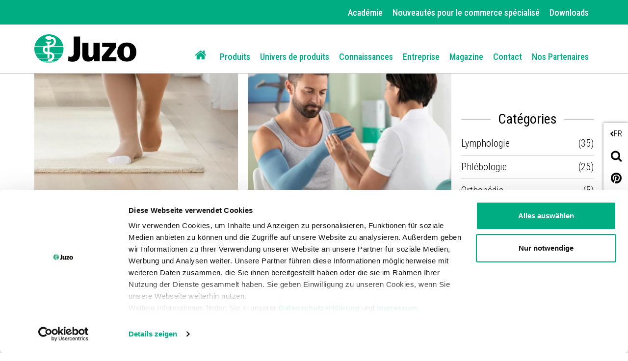

--- FILE ---
content_type: text/html;charset=UTF-8
request_url: https://juzo.com/fr/nouveautes-commerce-specialise/connaissances-et-service
body_size: 9780
content:
<!DOCTYPE html><html lang="fr" data-device="desktop">
<!--
This website is powered by Neos, the Open Source Content Application Platform licensed under the GNU/GPL.
Neos is based on Flow, a powerful PHP application framework licensed under the MIT license.

More information and contribution opportunities at https://www.neos.io
-->
<head><meta charset="UTF-8" /><link rel="preload" href="https://juzo.com/_Resources/Static/Packages/Juzo.NodeTypes/Scripts/Footer.js?bust=94c62eaf" as="script" /><link rel="preload" href="https://juzo.com/_Resources/Static/Packages/Juzo.NodeTypes/Fonts/RobotoCondensed/RobotoCondensed-VariableFont.woff2?bust=c86265d7" as="font" type="font/woff2" crossorigin /><link rel="preload" href="https://juzo.com/_Resources/Static/Packages/Juzo.NodeTypes/Fonts/IcoMoon/fa-icomoon.woff?bust=1996241b" as="font" type="font/woff" crossorigin /><link rel="stylesheet" href="https://juzo.com/_Resources/Static/Packages/Juzo.JuzoCom/Styles/Stylesheet.css?bust=a612f5df" media="all" /><script>;document.createElement('picture');var googleMapsApiKey='AIzaSyDEgyvcNlcgGVpWSVXBvdua7QypWxF6qEA';</script><script type="text/javascript" src="https://juzo.com/_Resources/Static/Packages/Juzo.NodeTypes/Scripts/Header.js?bust=2c57c2c1"></script>  <!-- Google Tag Manager --><script>(function(t,n,r,e,m){t[e]=t[e]||[];t[e].push({'gtm.start':new Date().getTime(),event:'gtm.js'});var s=n.getElementsByTagName(r)[0],a=n.createElement(r),c=e!='dataLayer'?'&l='+e:'';a.async=!0;a.src='https://data.juzo.com/gtm.js?id='+m+c;s.parentNode.insertBefore(a,s)})(window,document,'script','dataLayer','GTM-WTN2322');</script><!-- Google Tag Manager --><title>Connaissances et Service - Juzo</title><meta name="robots" content="index,follow" /><link rel="canonical" href="https://juzo.com/fr/nouveautes-commerce-specialise/connaissances-et-service" /><link rel="alternate" hreflang="de" href="https://juzo.com/de/fachhandels-neuigkeiten/wissen-und-service" /><link rel="alternate" hreflang="fr" href="https://juzo.com/fr/nouveautes-commerce-specialise/connaissances-et-service" /><link rel="alternate" hreflang="nl" href="https://juzo.com/nl/nieuws-voor-de-vakhandel/kennis-en-service" /><link rel="alternate" hreflang="nl-be" href="https://juzo.com/nl-be/nieuws-voor-de-vakhandel/kennis-en-service" /><link rel="alternate" hreflang="da" href="https://juzo.com/da/nyheder-i-faghandlen/viden-og-service" /><link rel="alternate" hreflang="sv" href="https://juzo.com/sv/nyheter-i-fackhandeln/kunskap-och-service" /><meta name="twitter:card" content="summary" /><meta name="twitter:title" content="Connaissances et Service" /><meta name="twitter:url" content="https://juzo.com/fr/nouveautes-commerce-specialise/connaissances-et-service" /><meta property="og:type" content="website" /><meta property="og:title" content="Connaissances et Service" /><meta property="og:site_name" content="Juzo" /><meta property="og:locale" content="fr" /><meta property="og:url" content="https://juzo.com/fr/nouveautes-commerce-specialise/connaissances-et-service" /><script type="application/ld+json">{"@context":"http:\/\/schema.org\/","@type":"BreadcrumbList","itemListElement":[{"@type":"ListItem","position":1,"name":"Home","item":"https:\/\/juzo.com\/fr"},{"@type":"ListItem","position":2,"name":"Nouveaut\u00e9s pour le commerce sp\u00e9cialis\u00e9","item":"https:\/\/juzo.com\/fr\/nouveautes-commerce-specialise"},{"@type":"ListItem","position":3,"name":"Connaissances et Service","item":"https:\/\/juzo.com\/fr\/nouveautes-commerce-specialise\/connaissances-et-service"}]}</script><meta name="viewport" content="width=device-width, initial-scale=1.0, maximum-scale=1.0, user-scalable=no"><link rel="shortcut icon" type="image/x-icon" href="https://juzo.com/_Resources/Static/Packages/Juzo.NodeTypes/Images/Frontend/Icon/favicon.ico?bust=2ccd0052"> 
    
    <link rel="next" href="https://juzo.com/fr/nouveautes-commerce-specialise/connaissances-et-service/page/2" />
</head><body class><!-- Google Tag Manager (noscript) --><noscript><iframe src="https://data.juzo.com/ns.html?id=GTM-WTN2322" height="0" width="0" style="display:none;visibility:hidden"></iframe></noscript><!-- End Google Tag Manager (noscript) --><header data-html-element="header" data-sticky-navigation=is-sticky><!-- preheader for desktop --><section class="main-pre-header mobile-hidden"><div class="secondary-nav-desktop--banner"><div class="secondary-nav-desktop container hidden-sm"><a class="secondary-nav-desktop--link-item" href="/fr/academie"> Académie </a><a class="secondary-nav-desktop--link-item" href="/fr/nouveautes-commerce-specialise"> Nouveautés pour le commerce spécialisé </a><a class="secondary-nav-desktop--link-item" href="/fr/downloads"> Downloads </a></div></div></section><!-- Main nav: containing logo and menu --><section class="main-nav-container not-hidden" data-html-element="main-nav-container"><nav class="container container-fluid"><div class="row main-nav-flex-row"><!-- Logo --><div class="col-xs-5 col-lg-3 logo"><a href="/fr" class="header_logo-link"><img alt="Juzo" width="300" height="86" title="Juzo" src="https://juzo.com/_Resources/Static/Packages/Juzo.NodeTypes/Images/Frontend/Juzo_Logo_RGB.svg?bust=9673b8bc"/></a></div><div class="mobile-tools desktop-hidden col-lg-9"><a class="mobile-header--search-button fa fa-search" href="/fr/recherche">&nbsp;</a><div class="btn language-button" data-js="navigation-mobile-language"><span class="main-nav--sub-header">FR</span><span class="main-nav--sub-nav-back fa fa-globe" data-js="nav-sub-back"></span></div><div class="btn mobile-header--burger-menu nav_toggle collapsed" data-js="navigation"><span class="sr-only">Toggle navigation</span><span class="icon-bar"></span><span class="icon-bar"></span><span class="icon-bar"></span></div></div><!-- Menu --><div class="col-lg-9 main-nav"><ul class="main-nav--list"><!-- Adds home button for desktop--><li class="main-nav--list-item nav-level-1 sub normal list-item--home mobile-hidden"><a href="/fr"><i class="fa fa-home" aria-hidden="true"></i></a></li>  <li class="main-nav--list-item nav-level-1 sub normal"><span class="main-nav--sub-nav fa fa-angle-right" data-js="nav-sub"></span><a class="link first-link" href="/fr/produits">Produits</a><div class="main-nav--sub nav-link-items-wrapper-level-2 "><div class="nav-link-items-wrapper-level-2 container"><ul class="clearfix nav-link-items-level-2"><li class="main-nav--list-item main-nav--list-item-header"><span class="main-nav--sub-nav-back fa fa-angle-left" data-js="nav-sub-back"></span><span class="main-nav--sub-header">Produits</span></li><li class="main-nav--list-item nav-level-2 sub normal"><span class="main-nav--sub-nav fa fa-angle-right" data-js="nav-sub"></span><a class="link " href="/fr/produits/dispositifs-de-compression">Dispositifs de compression</a><div class="main-nav--sub nav-link-items-wrapper-level-3 "><div class="nav-link-items-wrapper-level-3 "><ul class="clearfix nav-link-items-level-3"><li class="main-nav--list-item main-nav--list-item-header"><span class="main-nav--sub-nav-back fa fa-angle-left" data-js="nav-sub-back"></span><span class="main-nav--sub-header">Dispositifs de compression</span></li><li class="main-nav--list-item nav-level-3 normal"><a class="link" href="/fr/produits/dispositifs-de-compression/veinotherapie">Veinothérapie</a></li><li class="main-nav--list-item nav-level-3 normal"><a class="link" href="/fr/produits/dispositifs-de-compression/traitement-des-oedemes">Traitement des œdèmes</a></li><li class="main-nav--list-item nav-level-3 normal"><a class="link" href="/fr/produits/dispositifs-de-compression/traitement-des-cicatrices">Traitement des cicatrices</a></li><li class="main-nav--list-item nav-level-3 normal"><a class="link" href="/fr/produits/dispositifs-de-compression/produits-supplementaires">Produits supplémentaires</a></li><li class="main-nav--list-item nav-level-3 normal"><a class="link" href="/fr/produits/dispositifs-de-compression/aides-a-enfiler">Aides-à-enfiler</a></li></ul></div></div></li><li class="main-nav--list-item nav-level-2 sub normal"><span class="main-nav--sub-nav fa fa-angle-right" data-js="nav-sub"></span><a class="link " href="/fr/produits/bandages">Bandages</a><div class="main-nav--sub nav-link-items-wrapper-level-3 "><div class="nav-link-items-wrapper-level-3 "><ul class="clearfix nav-link-items-level-3"><li class="main-nav--list-item main-nav--list-item-header"><span class="main-nav--sub-nav-back fa fa-angle-left" data-js="nav-sub-back"></span><span class="main-nav--sub-header">Bandages</span></li><li class="main-nav--list-item nav-level-3 normal"><a class="link" href="/fr/produits/bandages/cheville">Cheville</a></li><li class="main-nav--list-item nav-level-3 normal"><a class="link" href="/fr/produits/bandages/genou">Genou</a></li><li class="main-nav--list-item nav-level-3 normal"><a class="link" href="/fr/produits/bandages/main">Main</a></li><li class="main-nav--list-item nav-level-3 normal"><a class="link" href="/fr/produits/bandages/coude">Coude</a></li></ul></div></div></li><li class="main-nav--list-item nav-level-2 sub normal"><span class="main-nav--sub-nav fa fa-angle-right" data-js="nav-sub"></span><a class="link " href="/fr/produits/ortheses">Orthèses</a><div class="main-nav--sub nav-link-items-wrapper-level-3 "><div class="nav-link-items-wrapper-level-3 "><ul class="clearfix nav-link-items-level-3"><li class="main-nav--list-item main-nav--list-item-header"><span class="main-nav--sub-nav-back fa fa-angle-left" data-js="nav-sub-back"></span><span class="main-nav--sub-header">Orthèses</span></li><li class="main-nav--list-item nav-level-3 normal"><a class="link" href="/fr/produits/ortheses/cheville">Cheville</a></li><li class="main-nav--list-item nav-level-3 normal"><a class="link" href="/fr/produits/ortheses/genou">Genou</a></li><li class="main-nav--list-item nav-level-3 normal"><a class="link" href="/fr/produits/ortheses/dos-et-nuque">Dos et nuque</a></li><li class="main-nav--list-item nav-level-3 normal"><a class="link" href="/fr/produits/ortheses/main-et-doigt">Main et doigt</a></li><li class="main-nav--list-item nav-level-3 normal"><a class="link" href="/fr/produits/ortheses/coude">Coude</a></li><li class="main-nav--list-item nav-level-3 normal"><a class="link" href="/fr/produits/ortheses/semelles">Semelles</a></li></ul></div></div></li></ul></div></div></li><li class="main-nav--list-item nav-level-1 sub normal"><span class="main-nav--sub-nav fa fa-angle-right" data-js="nav-sub"></span><a class="link " href="/fr/univers-de-produits">Univers de produits</a><div class="main-nav--sub nav-link-items-wrapper-level-2 has-image-in-drop-down-menu flex-navigation flex-items-per-column--5 "><div class="nav-link-items-wrapper-level-2 container"><ul class="clearfix nav-link-items-level-2"><li class="main-nav--list-item main-nav--list-item-header"><span class="main-nav--sub-nav-back fa fa-angle-left" data-js="nav-sub-back"></span><span class="main-nav--sub-header">Univers de produits</span></li><li class="main-nav--list-item nav-level-2 normal"><a class="link" href="/fr/univers-de-produits/univers-epices">Univers Épices</a></li><li class="main-nav--list-item nav-level-2 normal"><a class="link" href="/fr/univers-de-produits/trend-colours">Trend Colours</a></li><li class="main-nav--list-item nav-level-2 normal"><a class="link" href="/fr/univers-de-produits/motifs-pour-les-soins-de-compression">Motifs pour les soins de compression</a></li><li class="main-nav--list-item nav-level-2 normal"><a class="link" href="/fr/univers-de-produits/apercu-des-couleurs">Aperçu des couleurs</a></li><li class="main-nav--list-item nav-level-2 normal"><a class="link" href="/fr/univers-de-produits/produits-de-compression-avec-fil-argent">Produits de compression avec fil d'argent</a></li><li class="main-nav--list-item nav-level-2 normal"><a class="link" href="/fr/univers-de-produits/produits-de-compression-en-coton">Produits de compression en coton</a></li><li class="main-nav--list-item nav-level-2 normal"><a class="link" href="/fr/univers-de-produits/x-choice">X-Choice</a></li></ul><div class="drop-down-menu-image"><a class="drop-down-menu_image-link" href="/fr/univers-de-produits/trend-colours"><figure class="drop-down-menu-image__wrapper"><picture class="lazyload"><source data-srcset="https://juzo.com/_Resources/Persistent/3/e/7/a/3e7ae4b660d26135720e0f9425561d2f8d94f8c4/slider-trend-colours-kampagne-640x480px-deu-400x300.webp 3005w" sizes="auto" type="image/webp" /><img src="https://juzo.com/_Resources/Persistent/b/f/6/b/bf6b10f2340a9cdef32ac70cd80008d51491ac67/slider-trend-colours-kampagne-640x480px-deu-105x79.jpg" data-src="https://juzo.com/_Resources/Persistent/e/d/b/9/edb9772601a68b7dd6e93d7a8bc7c60aa8d6dde8/slider-trend-colours-kampagne-640x480px-deu-400x300.jpg" data-srcset="https://juzo.com/_Resources/Persistent/e/d/b/9/edb9772601a68b7dd6e93d7a8bc7c60aa8d6dde8/slider-trend-colours-kampagne-640x480px-deu-400x300.jpg 3005w" class=" lazyload" width="400" title="Univers de produits" /></picture><figcaption class="drop-down-menu-image__text">Juzo Trend Colours</figcaption></figure></a></div></div></div></li><li class="main-nav--list-item nav-level-1 sub normal"><span class="main-nav--sub-nav fa fa-angle-right" data-js="nav-sub"></span><a class="link " href="/fr/service-connaissances">Connaissances</a><div class="main-nav--sub nav-link-items-wrapper-level-2 flex-navigation flex-items-per-column--4 "><div class="nav-link-items-wrapper-level-2 container"><ul class="clearfix nav-link-items-level-2"><li class="main-nav--list-item main-nav--list-item-header"><span class="main-nav--sub-nav-back fa fa-angle-left" data-js="nav-sub-back"></span><span class="main-nav--sub-header">Connaissances</span></li><li class="main-nav--list-item nav-level-2 sub normal"><span class="main-nav--sub-nav fa fa-angle-right" data-js="nav-sub"></span><a class="link " href="/fr/service-connaissances/rester-informe">Rester informé</a><div class="main-nav--sub nav-link-items-wrapper-level-3 "><div class="nav-link-items-wrapper-level-3 "><ul class="clearfix nav-link-items-level-3"><li class="main-nav--list-item main-nav--list-item-header"><span class="main-nav--sub-nav-back fa fa-angle-left" data-js="nav-sub-back"></span><span class="main-nav--sub-header">Rester informé</span></li><li class="main-nav--list-item nav-level-3 normal"><a class="link" href="/fr/service-connaissances/rester-informe/lipoedem">Lipœdème</a></li><li class="main-nav--list-item nav-level-3 normal"><a class="link" href="/fr/service-connaissances/rester-informe/lymphoedem">Lymphœdème</a></li><li class="main-nav--list-item nav-level-3 normal"><a class="link" href="/fr/service-connaissances/rester-informe/drainage-lymphatique-manuel">Drainage lymphatique manuel</a></li><li class="main-nav--list-item nav-level-3 normal"><a class="link" href="/fr/service-connaissances/rester-informe/affections-veineuses">Affections veineuses</a></li><li class="main-nav--list-item nav-level-3 normal"><a class="link" href="/fr/service-connaissances/rester-informe/thrombose-du-voyageur">Prévenir la thrombose du voyageur</a></li><li class="main-nav--list-item nav-level-3 normal"><a class="link" href="/fr/service-connaissances/rester-informe/aides-a-enfiler">Aides-à-enfiler</a></li><li class="main-nav--list-item nav-level-3 normal"><a class="link" href="/fr/service-connaissances/rester-informe/arthrose">Arthrose</a></li><li class="main-nav--list-item nav-level-3 normal"><a class="link" href="/fr/service-connaissances/rester-informe/douleurs-cheville">Douleurs à la cheville</a></li><li class="main-nav--list-item nav-level-3 normal"><a class="link" href="/fr/service-connaissances/rester-informe/mal-de-dos">Mal de dos</a></li><li class="main-nav--list-item nav-level-3 normal"><a class="link" href="/fr/service-connaissances/rester-informe/douleurs-au-genou">Douleurs au genou</a></li><li class="main-nav--list-item nav-level-3 normal"><a class="link" href="/fr/service-connaissances/rester-informe/douleurs-dans-la-main">Douleurs dans la main</a></li><li class="main-nav--list-item nav-level-3 normal"><a class="link" href="/fr/service-connaissances/rester-informe/cicatrices">Cicatrices</a></li></ul></div></div></li><li class="main-nav--list-item nav-level-2 normal"><a class="link" href="/fr/service-connaissances/lexique">Lexique</a></li></ul></div></div></li><li class="main-nav--list-item nav-level-1 sub normal"><span class="main-nav--sub-nav fa fa-angle-right" data-js="nav-sub"></span><a class="link " href="/fr/entreprise">Entreprise</a><div class="main-nav--sub nav-link-items-wrapper-level-2 "><div class="nav-link-items-wrapper-level-2 container"><ul class="clearfix nav-link-items-level-2"><li class="main-nav--list-item main-nav--list-item-header"><span class="main-nav--sub-nav-back fa fa-angle-left" data-js="nav-sub-back"></span><span class="main-nav--sub-header">Entreprise</span></li><li class="main-nav--list-item nav-level-2 normal"><a class="link" href="/fr/entreprise/travailler-chez-juzo">Travailler chez Juzo</a></li><li class="main-nav--list-item nav-level-2 sub normal"><span class="main-nav--sub-nav fa fa-angle-right" data-js="nav-sub"></span><a class="link " href="/fr/entreprise/a-propos-de-nous">À propos de nous</a><div class="main-nav--sub nav-link-items-wrapper-level-3 "><div class="nav-link-items-wrapper-level-3 "><ul class="clearfix nav-link-items-level-3"><li class="main-nav--list-item main-nav--list-item-header"><span class="main-nav--sub-nav-back fa fa-angle-left" data-js="nav-sub-back"></span><span class="main-nav--sub-header">À propos de nous</span></li><li class="main-nav--list-item nav-level-3 normal"><a class="link" href="/fr/entreprise/a-propos-de-nous/normes-de-qualite">Normes de qualité</a></li><li class="main-nav--list-item nav-level-3 normal"><a class="link" href="/fr/entreprise/a-propos-de-nous/notre-histoire">Notre histoire</a></li></ul></div></div></li><li class="main-nav--list-item nav-level-2 sub normal"><span class="main-nav--sub-nav fa fa-angle-right" data-js="nav-sub"></span><a class="link " href="/fr/entreprise/univers-juzo">Les univers de Juzo</a><div class="main-nav--sub nav-link-items-wrapper-level-3 "><div class="nav-link-items-wrapper-level-3 "><ul class="clearfix nav-link-items-level-3"><li class="main-nav--list-item main-nav--list-item-header"><span class="main-nav--sub-nav-back fa fa-angle-left" data-js="nav-sub-back"></span><span class="main-nav--sub-header">Les univers de Juzo</span></li><li class="main-nav--list-item nav-level-3 normal"><a class="link" href="/fr/entreprise/univers-juzo/la-marque-equicrown">La marque EquiCrown</a></li><li class="main-nav--list-item nav-level-3 normal"><a class="link" href="/fr/entreprise/univers-juzo/julius-le-petit-assistant">Julius - le petit assistant</a></li></ul></div></div></li></ul></div></div></li><li class="main-nav--list-item nav-level-1 normal"><a class="link" href="/fr/magazine">Magazine</a></li><li class="main-nav--list-item nav-level-1 normal"><a class="link" href="/fr/contact">Contact</a></li><li class="main-nav--list-item nav-level-1 normal"><a class="link" href="/fr/nos-partenaires">Nos Partenaires</a></li>  </ul><div class="secondary-nav-mobile--wrapper desktop-hidden"><ul class="secondary-nav--items"><li class="secondary-nav--item"><a class="secondary-nav-mobile--link-item" href="/fr/academie"> Académie </a></li><li class="secondary-nav--item"><a class="secondary-nav-mobile--link-item" href="/fr/nouveautes-commerce-specialise"> Nouveautés pour le commerce spécialisé </a></li><li class="secondary-nav--item"><a class="secondary-nav-mobile--link-item" href="/fr/downloads"> Downloads </a></li></ul></div><!-- Social media buttons for mobile --><div class="social-icons_wrapper desktop-hidden"><a href="https://www.pinterest.de/juliuszorn/" target="_blank" class="social-icon fab fa-pinterest pinterest" title="pinterest"></a><a href="https://www.linkedin.com/company/juzo---julius-zorn-gmbh?trk=company_name" target="_blank" class="social-icon fab fa-linkedin-in linkedin" title="linkedin"></a></div></div><!-- Adds lanugae menu -->  <div class="language-nav-mobile main-nav--list" data-js="main-nav--sub-language"><ul class="clearfix language-nav-mobile-list"><li class="main-nav--list-item nav-level-2"><a href="/de/fachhandels-neuigkeiten/wissen-und-service" class="language-menu_language-link link"> Austria <span class="uppercase">de</span></a></li><li class="main-nav--list-item nav-level-2"><a href="/nl-be/nieuws-voor-de-vakhandel/kennis-en-service" class="language-menu_language-link link"> Belgium <span class="uppercase">nl-be</span></a></li><li class="main-nav--list-item nav-level-2"><a href="/fr/nouveautes-commerce-specialise/connaissances-et-service" class="language-menu_language-link link active"> Belgium <span class="uppercase">fr</span></a></li><li class="main-nav--list-item nav-level-2"><a class="language-menu_language-link link" href="/pt-br"> Brazil <span class="uppercase">pt</span></a></li><li class="main-nav--list-item nav-level-2"><a href="/da/nyheder-i-faghandlen/viden-og-service" class="language-menu_language-link link"> Denmark <span class="uppercase">da</span></a></li><li class="main-nav--list-item nav-level-2"><a href="/fr-fr" class="language-menu_language-link link"> France <span class="uppercase">fr-fr</span></a></li><li class="main-nav--list-item nav-level-2"><a href="/de/fachhandels-neuigkeiten/wissen-und-service" class="language-menu_language-link link"> Germany <span class="uppercase">de</span></a></li><li class="main-nav--list-item nav-level-2"><a href="/it" class="language-menu_language-link link"> Italy <span class="uppercase">it</span></a></li><li class="main-nav--list-item nav-level-2"><a href="/de/fachhandels-neuigkeiten/wissen-und-service" class="language-menu_language-link link"> Luxembourg <span class="uppercase">de</span></a></li><li class="main-nav--list-item nav-level-2"><a href="/fr/nouveautes-commerce-specialise/connaissances-et-service" class="language-menu_language-link link active"> Luxembourg <span class="uppercase">fr</span></a></li><li class="main-nav--list-item nav-level-2"><a href="/nl/nieuws-voor-de-vakhandel/kennis-en-service" class="language-menu_language-link link"> Netherlands <span class="uppercase">nl</span></a></li><li class="main-nav--list-item nav-level-2"><a href="/pl" class="language-menu_language-link link"> Poland <span class="uppercase">pl</span></a></li><li class="main-nav--list-item nav-level-2"><a href="/pt" class="language-menu_language-link link"> Portugal <span class="uppercase">pt</span></a></li><li class="main-nav--list-item nav-level-2"><a href="/es" class="language-menu_language-link link"> Spain <span class="uppercase">es</span></a></li><li class="main-nav--list-item nav-level-2"><a href="/sv/nyheter-i-fackhandeln/kunskap-och-service" class="language-menu_language-link link"> Sweden <span class="uppercase">sv</span></a></li><li class="main-nav--list-item nav-level-2"><a href="/de/fachhandels-neuigkeiten/wissen-und-service" class="language-menu_language-link link"> Switzerland <span class="uppercase">de</span></a></li><li class="main-nav--list-item nav-level-2"><a href="/fr/nouveautes-commerce-specialise/connaissances-et-service" class="language-menu_language-link link active"> Switzerland <span class="uppercase">fr</span></a></li><li class="main-nav--list-item nav-level-2"><a href="/en-uk" class="language-menu_language-link link"> United Kingdom <span class="uppercase">en-uk</span></a></li><li class="main-nav--list-item nav-level-2"><a class="language-menu_language-link link" href="http://www.juzousa.com/"> United States <span class="uppercase">en-US</span></a></li><li class="main-nav--list-item nav-level-2"><a href="/en" class="language-menu_language-link link"> English Version <span class="uppercase">en</span></a></li></ul></div>  </div></nav></section><section class="float-sidebar"><div class="current-language" data-html-element="current-language"><i class="fa fa-angle-left" aria-hidden="true"></i><div class="current-language_text">FR</div></div><!-- language-menu_current-language --><div class="close-off-canvas" data-html-element="close-off-canvas"></div>  <div class="language-menu" data-html-element="float-language-menu"><ul class="language-menu_continent-wrapper"><li class="language-menu_item"><h3 class="language-menu_continent-title">Europe</h3></li><li class="language-menu_item"><span class="language-menu_country">Austria</span><span class="language-menu_link"><a href="/de/fachhandels-neuigkeiten/wissen-und-service"> DE </a></span></li><li class="language-menu_item"><span class="language-menu_country">Belgium</span><span class="language-menu_link"><a href="/nl-be/nieuws-voor-de-vakhandel/kennis-en-service"> NL-BE </a> | <a href="/fr/nouveautes-commerce-specialise/connaissances-et-service" class="active"> FR </a></span></li><li class="language-menu_item"><span class="language-menu_country">Denmark</span><span class="language-menu_link"><a href="/da/nyheder-i-faghandlen/viden-og-service"> DA </a></span></li><li class="language-menu_item"><span class="language-menu_country">France</span><span class="language-menu_link"><a href="/fr-fr"> FR-FR </a></span></li><li class="language-menu_item"><span class="language-menu_country">Germany</span><span class="language-menu_link"><a href="/de/fachhandels-neuigkeiten/wissen-und-service"> DE </a></span></li><li class="language-menu_item"><span class="language-menu_country">Italy</span><span class="language-menu_link"><a href="/it"> IT </a></span></li><li class="language-menu_item"><span class="language-menu_country">Luxembourg</span><span class="language-menu_link"><a href="/de/fachhandels-neuigkeiten/wissen-und-service"> DE </a> | <a href="/fr/nouveautes-commerce-specialise/connaissances-et-service" class="active"> FR </a></span></li><li class="language-menu_item"><span class="language-menu_country">Netherlands</span><span class="language-menu_link"><a href="/nl/nieuws-voor-de-vakhandel/kennis-en-service"> NL </a></span></li><li class="language-menu_item"><span class="language-menu_country">Poland</span><span class="language-menu_link"><a href="/pl"> PL </a></span></li><li class="language-menu_item"><span class="language-menu_country">Portugal</span><span class="language-menu_link"><a href="/pt"> PT </a></span></li><li class="language-menu_item"><span class="language-menu_country">Spain</span><span class="language-menu_link"><a href="/es"> ES </a></span></li><li class="language-menu_item"><span class="language-menu_country">Sweden</span><span class="language-menu_link"><a href="/sv/nyheter-i-fackhandeln/kunskap-och-service"> SV </a></span></li><li class="language-menu_item"><span class="language-menu_country">Switzerland</span><span class="language-menu_link"><a href="/de/fachhandels-neuigkeiten/wissen-und-service"> DE </a> | <a href="/fr/nouveautes-commerce-specialise/connaissances-et-service" class="active"> FR </a></span></li><li class="language-menu_item"><span class="language-menu_country">United Kingdom</span><span class="language-menu_link"><a href="/en-uk"> EN-UK </a></span></li></ul><ul class="language-menu_continent-wrapper"><li class="language-menu_item"><h3 class="language-menu_continent-title">America</h3></li><li class="language-menu_item"><span class="language-menu_country">United States</span><span class="language-menu_link"><a href="http://www.juzousa.com">EN-US</a></span></li><li class="language-menu_item"><span class="language-menu_country">Brazil</span><span class="language-menu_link"><a href="/pt-br"> PT-BR </a></span></li></ul><ul class="language-menu_continent-wrapper"><li class="language-menu_item"><h3 class="language-menu_continent-title">International</h3></li><li class="language-menu_item"><span class="language-menu_country">English Version</span><span class="language-menu_link"><a href="/en"> EN </a></span></li></ul></div>  <div class="utility-and-social-media_wrapper"><div class="search" data-html-element="search"><i class="fa fa-search" aria-hidden="true"></i><div class="search_form-wrapper" data-html-element="search_form-wrapper"><form action="/fr/recherche" method="get"><div class="search_input-group"><input name="search" type="text" class="form-control search_input" placeholder="Rechercher" data-autocomplete-source="https://juzo.com/flowpack/searchplugin?contextNodeIdentifier=06cf789b-d299-429a-a9ca-a6b0aeef6022&amp;dimensionCombination=%7B%22language%22%3A%5B%22fr%22%5D%7D"></div></form></div></div><!-- search --><div class="close-off-canvas" data-html-element="close-off-canvas"></div><div class="social-icons_wrapper"><a href="https://www.pinterest.de/juliuszorn/" target="_blank" class="social-icon fab fa-pinterest pinterest" title="pinterest"></a><a href="https://www.linkedin.com/company/juzo---julius-zorn-gmbh?trk=company_name" target="_blank" class="social-icon fab fa-linkedin-in linkedin" title="linkedin"></a></div></div></section><!-- float-sidebar --><!-- social_icons --></header><main class="blog"> <div class="neos-beforemain-contentcollection"></div> <div class="container"><ul class="breadcrumbs"><li class="normal"><a href="/fr" title="Home">Home</a></li><li class="active"><a href="/fr/nouveautes-commerce-specialise" title="Nouveautés pour le commerce spécialisé">Nouveautés pour le commerce spécialisé</a></li><li class="current"> Connaissances et Service </li></ul></div> <section class="container"> 




<div class="blog_overview--header">
    
</div>

<div class="blog_overview">
    <div class="row">
        
            


                <div class="col-md-9 blog-posts-content-wrapper" data-blog=content-container>
                    <div class="row">
                        
                        <div class="col-xs-12 visible-xs-block visible-sm-block">
                            <div class="blog_post-categories"><div class="blog_post-categories-title-wrapper collapsed" data-toggle="collapse" aria-expanded="false" aria-controls="collapse-blog-categories" href="#collapse-blog-categories"><h4 class="blog_post-categories-title">Catégories<i class="fas fa-caret-up" aria-hidden="true"></i></h4></div><ul class="blog_post-category-entry-items collapse" id="collapse-blog-categories">

    <li class="blog_post-category-entry-item">
        <a class="blog_post-category-entry-item-link" href="/fr/nouveautes-commerce-specialise/lymphologie">
            <span class="blog_post-category-entry-item-link-text">
                Lymphologie
            </span>
            <p class="blog_post-category-entry-item-count">
                (35)
            </p>
        </a>
    </li>


    <li class="blog_post-category-entry-item">
        <a class="blog_post-category-entry-item-link" href="/fr/nouveautes-commerce-specialise/phlebologie">
            <span class="blog_post-category-entry-item-link-text">
                Phlébologie
            </span>
            <p class="blog_post-category-entry-item-count">
                (25)
            </p>
        </a>
    </li>


    <li class="blog_post-category-entry-item">
        <a class="blog_post-category-entry-item-link" href="/fr/nouveautes-commerce-specialise/orthopedie">
            <span class="blog_post-category-entry-item-link-text">
                Orthopédie
            </span>
            <p class="blog_post-category-entry-item-count">
                (5)
            </p>
        </a>
    </li>


    <li class="blog_post-category-entry-item">
        <a class="blog_post-category-entry-item-link" href="/fr/nouveautes-commerce-specialise/traitement-des-cicatrices">
            <span class="blog_post-category-entry-item-link-text">
                Traitement des cicatrices
            </span>
            <p class="blog_post-category-entry-item-count">
                (22)
            </p>
        </a>
    </li>



    <li class="blog_post-category-entry-item">
        <a class="blog_post-category-entry-item-link" href="/fr/nouveautes-commerce-specialise/connaissances-et-service">
            <span class="blog_post-category-entry-item-link-text">
                Connaissances et Service
            </span>
            <p class="blog_post-category-entry-item-count">
                (8)
            </p>
        </a>
    </li>


    <li class="blog_post-category-entry-item">
        <a class="blog_post-category-entry-item-link" href="/fr/nouveautes-commerce-specialise/experimenter-juzo">
            <span class="blog_post-category-entry-item-link-text">
                Expérimenter Juzo
            </span>
            <p class="blog_post-category-entry-item-count">
                (1)
            </p>
        </a>
    </li>

</ul></div>
                        </div>
                        





    
    <div class="col-xs-12 col-sm-6">
        <div class="blog_overview-post text-center">
            
                <a href="/fr/nouveautes-commerce-specialise/nouvelle-page-connaissances-sur-lulcus-cruris">
                    <figure class="blog_overview-image">
                        <picture class="lazyload"><source data-srcset="https://juzo.com/_Resources/Persistent/b/a/8/e/ba8eb1472e3ccc06f38eabd07ac822614a6872b6/lifestyle-ulcer-pro-861x573-450x300.webp 3005w" sizes="auto" type="image/webp" /><img src="https://juzo.com/_Resources/Persistent/9/4/b/e/94be5cb211ba24c106d0303ea9efaf8905afbea0/lifestyle-ulcer-pro-861x573-105x70.jpg" data-src="https://juzo.com/_Resources/Persistent/0/c/c/4/0cc4d54c89000f7db93a4e517116d93fc98d394a/lifestyle-ulcer-pro-861x573-450x300.jpg" data-srcset="https://juzo.com/_Resources/Persistent/0/c/c/4/0cc4d54c89000f7db93a4e517116d93fc98d394a/lifestyle-ulcer-pro-861x573-450x300.jpg 3005w" class=" lazyload" width="450" height="300" title="Nouvelle page Connaissances sur l'Ulcus cruris" /></picture>
                    </figure>
                </a>
            
            <div class="blog_post-entry-header text-center">

                
                    <div class="blog_post-meta-category">
                        <span class="blog_post-meta-category-prefix">
                            A
                        </span>
                        
                            
                            <a class="blog_post-meta-category-link" href="/fr/nouveautes-commerce-specialise/phlebologie">
                                Phlébologie
                            </a>
                        
                            , 
                            <a class="blog_post-meta-category-link" href="/fr/nouveautes-commerce-specialise/connaissances-et-service">
                                Connaissances et Service
                            </a>
                        
                    </div>
                

                <a href="/fr/nouveautes-commerce-specialise/nouvelle-page-connaissances-sur-lulcus-cruris">
                    <h2 class="blog_post-headline"><p>Nouvelle page Connaissances sur l'Ulcus cruris</p></h2>
                </a>
                <div class="meta-author-date-wrapper">
                    <span class="meta-date">
                        avril 08, 2024
                    </span>

                    

                </div>
            </div>
            <div class="blog_post-shorttext">
                
                    L'Ulcus cruris, également connu comme ulcère de jambe, est une affection veineuse grave. Diagnostic, thérapie ou prévention – sur notre <strong>nouvelle page Connaissances,</strong> vous pouvez consol...
                
            </div>

            <div class="blog_post-author-social-media">
                
            </div>

        </div>
    </div>


    
    <div class="col-xs-12 col-sm-6">
        <div class="blog_overview-post text-center">
            
                <a href="/fr/nouveautes-commerce-specialise/bien-dans-sa-peau">
                    <figure class="blog_overview-image">
                        <picture class="lazyload"><source data-srcset="https://juzo.com/_Resources/Persistent/6/3/4/9/634935fd7df1b17835ce2b5b9bbb0ace175b0ab6/slider-fhnews-praxistipps-versorger-861x573-450x300.webp 3005w" sizes="auto" type="image/webp" /><img src="https://juzo.com/_Resources/Persistent/c/f/8/4/cf84f36d77f4cba536cd14835d0440da792b2e3f/slider-fhnews-praxistipps-versorger-861x573-105x70.jpg" data-src="https://juzo.com/_Resources/Persistent/8/0/6/c/806c2905c5de0303d956e9ce74959f676e010244/slider-fhnews-praxistipps-versorger-861x573-450x300.jpg" data-srcset="https://juzo.com/_Resources/Persistent/8/0/6/c/806c2905c5de0303d956e9ce74959f676e010244/slider-fhnews-praxistipps-versorger-861x573-450x300.jpg 3005w" class=" lazyload" width="450" height="300" title="Bien dans sa peau" /></picture>
                    </figure>
                </a>
            
            <div class="blog_post-entry-header text-center">

                
                    <div class="blog_post-meta-category">
                        <span class="blog_post-meta-category-prefix">
                            A
                        </span>
                        
                            
                            <a class="blog_post-meta-category-link" href="/fr/nouveautes-commerce-specialise/traitement-des-cicatrices">
                                Traitement des cicatrices
                            </a>
                        
                            , 
                            <a class="blog_post-meta-category-link" href="/fr/nouveautes-commerce-specialise/connaissances-et-service">
                                Connaissances et Service
                            </a>
                        
                    </div>
                

                <a href="/fr/nouveautes-commerce-specialise/bien-dans-sa-peau">
                    <h2 class="blog_post-headline">Bien dans sa peau</h2>
                </a>
                <div class="meta-author-date-wrapper">
                    <span class="meta-date">
                        mars 21, 2024
                    </span>

                    

                </div>
            </div>
            <div class="blog_post-shorttext">
                
                    Notre peau n'est pas épargnée non plus par les maladies. Lisez toutes les informations utiles sur la thématique Maladies de la peau!
                
            </div>

            <div class="blog_post-author-social-media">
                
            </div>

        </div>
    </div>


    
    <div class="col-xs-12 col-sm-6">
        <div class="blog_overview-post text-center">
            
                <a href="/fr/nouveautes-commerce-specialise/nouvelle-page-connaissances-sur-la-thrombose">
                    <figure class="blog_overview-image">
                        <picture class="lazyload"><source data-srcset="https://juzo.com/_Resources/Persistent/8/1/e/5/81e57152efbfcd5891b0596138d7d5d749b413d7/header-thrombose-861x573-450x300.webp 3005w" sizes="auto" type="image/webp" /><img src="https://juzo.com/_Resources/Persistent/8/3/2/4/832437d9eeb7633c144eaf4992c31b6425ecac1b/header-thrombose-861x573-105x70.jpg" data-src="https://juzo.com/_Resources/Persistent/7/e/0/2/7e02a5da1de14480fcf83f915e1545a1eb34c90d/header-thrombose-861x573-450x300.jpg" data-srcset="https://juzo.com/_Resources/Persistent/7/e/0/2/7e02a5da1de14480fcf83f915e1545a1eb34c90d/header-thrombose-861x573-450x300.jpg 3005w" class=" lazyload" width="450" height="300" title="Nouvelle page Connaissances sur la thrombose" /></picture>
                    </figure>
                </a>
            
            <div class="blog_post-entry-header text-center">

                
                    <div class="blog_post-meta-category">
                        <span class="blog_post-meta-category-prefix">
                            A
                        </span>
                        
                            
                            <a class="blog_post-meta-category-link" href="/fr/nouveautes-commerce-specialise/phlebologie">
                                Phlébologie
                            </a>
                        
                            , 
                            <a class="blog_post-meta-category-link" href="/fr/nouveautes-commerce-specialise/connaissances-et-service">
                                Connaissances et Service
                            </a>
                        
                    </div>
                

                <a href="/fr/nouveautes-commerce-specialise/nouvelle-page-connaissances-sur-la-thrombose">
                    <h2 class="blog_post-headline">Nouvelle page Connaissances sur la thrombose</h2>
                </a>
                <div class="meta-author-date-wrapper">
                    <span class="meta-date">
                        mars 12, 2024
                    </span>

                    

                </div>
            </div>
            <div class="blog_post-shorttext">
                
                    Sutre notre nouvelle page Connaissances concernant la thrombose, vous trouverez toutes les données d'intérêt sur cette thématique: du diagnostic à la prévention, en passant par la thérapie.
                
            </div>

            <div class="blog_post-author-social-media">
                
            </div>

        </div>
    </div>


    
    <div class="col-xs-12 col-sm-6">
        <div class="blog_overview-post text-center">
            
                <a href="/fr/nouveautes-commerce-specialise/astuces-et-informations-sur-les-tatouages-les-cicatrices-et-le-systeme-lymphatique">
                    <figure class="blog_overview-image">
                        <picture class="lazyload"><source data-srcset="https://juzo.com/_Resources/Persistent/e/f/7/0/ef70eef0287050169feeecbf566bdf7c5af9802e/header-Lifestyle_Juzo_ScarComfort_Fine_Beige_KV_Kitchen_2-711x473-450x300.webp 3005w" sizes="auto" type="image/webp" /><img src="https://juzo.com/_Resources/Persistent/f/b/1/8/fb18da0a1299412257795885b93ba8bdb8291118/header-Lifestyle_Juzo_ScarComfort_Fine_Beige_KV_Kitchen_2-711x473-105x70.jpg" data-src="https://juzo.com/_Resources/Persistent/a/2/0/f/a20fa866d82cfc129358bc460cbbe7401e16a31f/header-Lifestyle_Juzo_ScarComfort_Fine_Beige_KV_Kitchen_2-711x473-450x300.jpg" data-srcset="https://juzo.com/_Resources/Persistent/a/2/0/f/a20fa866d82cfc129358bc460cbbe7401e16a31f/header-Lifestyle_Juzo_ScarComfort_Fine_Beige_KV_Kitchen_2-711x473-450x300.jpg 3005w" class=" lazyload" width="450" height="300" title="Astuces et informations sur les tatouages, les cicatrices et le système lymphatique" /></picture>
                    </figure>
                </a>
            
            <div class="blog_post-entry-header text-center">

                
                    <div class="blog_post-meta-category">
                        <span class="blog_post-meta-category-prefix">
                            A
                        </span>
                        
                            
                            <a class="blog_post-meta-category-link" href="/fr/nouveautes-commerce-specialise/traitement-des-cicatrices">
                                Traitement des cicatrices
                            </a>
                        
                            , 
                            <a class="blog_post-meta-category-link" href="/fr/nouveautes-commerce-specialise/connaissances-et-service">
                                Connaissances et Service
                            </a>
                        
                    </div>
                

                <a href="/fr/nouveautes-commerce-specialise/astuces-et-informations-sur-les-tatouages-les-cicatrices-et-le-systeme-lymphatique">
                    <h2 class="blog_post-headline">Astuces et informations sur les tatouages, les cicatrices et le système lymphatique</h2>
                </a>
                <div class="meta-author-date-wrapper">
                    <span class="meta-date">
                        septembre 12, 2023
                    </span>

                    

                </div>
            </div>
            <div class="blog_post-shorttext">
                
                    Les tatouages laissent des cicatrices et appesantissent le système lymphatique. Découvrez les conséquences que peuvent avoir les tatouages et comment en éviter les problèmes.
                
            </div>

            <div class="blog_post-author-social-media">
                
            </div>

        </div>
    </div>


    
    <div class="col-xs-12 col-sm-6">
        <div class="blog_overview-post text-center">
            
                <a href="/fr/nouveautes-commerce-specialise/traitement-des-cicatrices-chez-lenfant-partie-3">
                    <figure class="blog_overview-image">
                        <picture class="lazyload"><source data-srcset="https://juzo.com/_Resources/Persistent/d/0/6/1/d061aa861f9f6341ca2d08fe72387aa6dfe5f382/slider-julius-buegelbilder-861x573-450x300.webp 3005w" sizes="auto" type="image/webp" /><img src="https://juzo.com/_Resources/Persistent/0/8/5/2/0852a5716a9a79a6fdb98aefd52b5c3e932418df/slider-julius-buegelbilder-861x573-105x70.jpg" data-src="https://juzo.com/_Resources/Persistent/d/7/0/a/d70a262e3e6e22431b18175f2b710e07a956b385/slider-julius-buegelbilder-861x573-450x300.jpg" data-srcset="https://juzo.com/_Resources/Persistent/d/7/0/a/d70a262e3e6e22431b18175f2b710e07a956b385/slider-julius-buegelbilder-861x573-450x300.jpg 3005w" class=" lazyload" width="450" height="300" title="Traitement des cicatrices chez l’enfant - Partie 3" /></picture>
                    </figure>
                </a>
            
            <div class="blog_post-entry-header text-center">

                
                    <div class="blog_post-meta-category">
                        <span class="blog_post-meta-category-prefix">
                            A
                        </span>
                        
                            
                            <a class="blog_post-meta-category-link" href="/fr/nouveautes-commerce-specialise/traitement-des-cicatrices">
                                Traitement des cicatrices
                            </a>
                        
                            , 
                            <a class="blog_post-meta-category-link" href="/fr/nouveautes-commerce-specialise/connaissances-et-service">
                                Connaissances et Service
                            </a>
                        
                    </div>
                

                <a href="/fr/nouveautes-commerce-specialise/traitement-des-cicatrices-chez-lenfant-partie-3">
                    <h2 class="blog_post-headline">Traitement des cicatrices chez l’enfant - Partie&nbsp;3</h2>
                </a>
                <div class="meta-author-date-wrapper">
                    <span class="meta-date">
                        juin 05, 2023
                    </span>

                    

                </div>
            </div>
            <div class="blog_post-shorttext">
                
                    Le traitement des cicatrices chez l’enfant peut être très long et demande beaucoup de patience. Découvrez comment motiver votre progéniture.&nbsp;Après de graves blessures de la peau, les enfants conc...
                
            </div>

            <div class="blog_post-author-social-media">
                
            </div>

        </div>
    </div>


    
    <div class="col-xs-12 col-sm-6">
        <div class="blog_overview-post text-center">
            
                <a href="/fr/nouveautes-commerce-specialise/conseils-pour-un-traitement-reussi-des-cicatrices">
                    <figure class="blog_overview-image">
                        <picture class="lazyload"><source data-srcset="https://juzo.com/_Resources/Persistent/a/b/d/1/abd17738407f33de5ea0410c5855639debd86d6f/slider-fh-news-erfolgreiche-narbentherapie-1900-753-1485x991-450x300.webp 3005w" sizes="auto" type="image/webp" /><img src="https://juzo.com/_Resources/Persistent/1/6/1/e/161e275b445dfdd2969b5ace97ecd95255698413/slider-fh-news-erfolgreiche-narbentherapie-1900-753-1485x991-105x70.jpg" data-src="https://juzo.com/_Resources/Persistent/a/5/5/f/a55fe73de85ccf4bcc05a6298fe45946229ee712/slider-fh-news-erfolgreiche-narbentherapie-1900-753-1485x991-450x300.jpg" data-srcset="https://juzo.com/_Resources/Persistent/a/5/5/f/a55fe73de85ccf4bcc05a6298fe45946229ee712/slider-fh-news-erfolgreiche-narbentherapie-1900-753-1485x991-450x300.jpg 3005w" class=" lazyload" width="450" height="300" title="Conseils pour un traitement réussi des cicatrices" /></picture>
                    </figure>
                </a>
            
            <div class="blog_post-entry-header text-center">

                
                    <div class="blog_post-meta-category">
                        <span class="blog_post-meta-category-prefix">
                            A
                        </span>
                        
                            
                            <a class="blog_post-meta-category-link" href="/fr/nouveautes-commerce-specialise/traitement-des-cicatrices">
                                Traitement des cicatrices
                            </a>
                        
                            , 
                            <a class="blog_post-meta-category-link" href="/fr/nouveautes-commerce-specialise/connaissances-et-service">
                                Connaissances et Service
                            </a>
                        
                    </div>
                

                <a href="/fr/nouveautes-commerce-specialise/conseils-pour-un-traitement-reussi-des-cicatrices">
                    <h2 class="blog_post-headline">Conseils pour un traitement réussi des cicatrices</h2>
                </a>
                <div class="meta-author-date-wrapper">
                    <span class="meta-date">
                        janvier 05, 2023
                    </span>

                    

                </div>
            </div>
            <div class="blog_post-shorttext">
                
                    Découvrez comment vos patientes et patients peuvent favoriser le processus de guérison et améliorer de manière ciblée le succès du traitement &nbsp;des cicatrices grâce à un auto-traitement actif. L’a...
                
            </div>

            <div class="blog_post-author-social-media">
                
            </div>

        </div>
    </div>





                    </div>
                </div>
                <div class="col-md-3 blog-sidebar-wrapper">
                    <div class="blog-sidebar" data-sticky-sidebar=is-sticky>
                        
                        <div class="visible-md-block visible-lg-block">
                            <div class="blog_post-categories"><h3 class="blog_post-categories-title">Catégories</h3><ul class="blog_post-category-entry-items">

    <li class="blog_post-category-entry-item">
        <a class="blog_post-category-entry-item-link" href="/fr/nouveautes-commerce-specialise/lymphologie">
            Lymphologie
        </a>
        <p class="blog_post-category-entry-item-count">
            (35)
        </p>
    </li>


    <li class="blog_post-category-entry-item">
        <a class="blog_post-category-entry-item-link" href="/fr/nouveautes-commerce-specialise/phlebologie">
            Phlébologie
        </a>
        <p class="blog_post-category-entry-item-count">
            (25)
        </p>
    </li>


    <li class="blog_post-category-entry-item">
        <a class="blog_post-category-entry-item-link" href="/fr/nouveautes-commerce-specialise/orthopedie">
            Orthopédie
        </a>
        <p class="blog_post-category-entry-item-count">
            (5)
        </p>
    </li>


    <li class="blog_post-category-entry-item">
        <a class="blog_post-category-entry-item-link" href="/fr/nouveautes-commerce-specialise/traitement-des-cicatrices">
            Traitement des cicatrices
        </a>
        <p class="blog_post-category-entry-item-count">
            (22)
        </p>
    </li>



    <li class="blog_post-category-entry-item">
        <a class="blog_post-category-entry-item-link" href="/fr/nouveautes-commerce-specialise/connaissances-et-service">
            Connaissances et Service
        </a>
        <p class="blog_post-category-entry-item-count">
            (8)
        </p>
    </li>


    <li class="blog_post-category-entry-item">
        <a class="blog_post-category-entry-item-link" href="/fr/nouveautes-commerce-specialise/experimenter-juzo">
            Expérimenter Juzo
        </a>
        <p class="blog_post-category-entry-item-count">
            (1)
        </p>
    </li>

</ul></div>
                        </div>
                        <div class="neos-contentcollection"><div class="teaser teaser-with-image image-first-vertical teaser_border-style teaser_height-auto"><div class="image-wrapper" data-link="/fr/newsletter"><a href="/fr/newsletter" target="_self"><figure class="image-container"><picture class="lazyload"><source type="image/webp" data-srcset="https://juzo.com/_Resources/Persistent/8/0/0/f/800fdfa87489fffddc292e8d09cebcea00201b65/newsletter-juzo-2-1142x573-305x153.webp 305w, https://juzo.com/_Resources/Persistent/7/9/d/9/79d9406e8f0374835e56594130e3969139bf0253/newsletter-juzo-2-1142x573-405x203.webp 405w, https://juzo.com/_Resources/Persistent/3/a/5/a/3a5a2d9684ec9bc12cc87578c29007c117ee9e5b/newsletter-juzo-2-1142x573-505x253.webp 505w, https://juzo.com/_Resources/Persistent/8/1/5/f/815f1520ba1bc18dcb9326232696b202c627b92d/newsletter-juzo-2-1142x573-805x404.webp 805w, https://juzo.com/_Resources/Persistent/3/d/e/9/3de98bb8ebcdd7187d8ef5ae1da3a17f34952d22/newsletter-juzo-2-1142x573-1142x573.webp 1142w" sizes="auto" /><img src="https://juzo.com/_Resources/Persistent/5/d/7/8/5d78fca63f9afe23d018d1e0d5bcf09996047314/newsletter-juzo-2-1142x573-105x53.jpg" data-src="https://juzo.com/_Resources/Persistent/b/1/3/8/b138c171110ed3ce2504de098cab550511621fd1/newsletter-juzo-2-1142x573.jpg" data-srcset="https://juzo.com/_Resources/Persistent/e/0/3/4/e034f7c3597e200463ac466f5f960f4d8db1d527/newsletter-juzo-2-1142x573-305x153.jpg 305w, https://juzo.com/_Resources/Persistent/b/8/1/8/b818106267b01aff05d654627028510aa7163d9a/newsletter-juzo-2-1142x573-405x203.jpg 405w, https://juzo.com/_Resources/Persistent/a/b/5/2/ab528d33c703bc9934745bebeff2b2b24c2192e7/newsletter-juzo-2-1142x573-505x253.jpg 505w, https://juzo.com/_Resources/Persistent/6/f/5/1/6f51f1fe98e633f890d0855c53f4aa2bb00a0b2a/newsletter-juzo-2-1142x573-805x404.jpg 805w, https://juzo.com/_Resources/Persistent/b/1/3/8/b138c171110ed3ce2504de098cab550511621fd1/newsletter-juzo-2-1142x573.jpg 1142w" data-sizes="auto" width="1142" height="573" class="lazyload" alt /></picture></figure></a></div><div class="teaser-content-wrapper"><div class="rich-text-wrapper"><div class="rich-text"><p>Souhaitez-vous toujours recevoir les dernières nouveautés par e-mail ? Inscrivez-vous dès maintenant à la newsletter Juzo pour le commerce spécialisé !</p></div></div><div class="cta-button-wrapper"><div class="cta-button cta-button-position-left"><a class="cta-button-link btn cta cta-button-size-btn-normal btn-primary" href="/fr/newsletter">Abonnez-vous dès maintenant à la newsletter</a></div></div></div></div></div>
                    </div>
                </div>
            


    
    
        <nav class="page-navigation desktop-pagination">
    <ul class="neos-widget-paginator">
        
        
        
        
            
                    <li class="current">
                        1
                    </li>
                
        
            
                    <li>
                        
                                <a href="https://juzo.com/fr/nouveautes-commerce-specialise/connaissances-et-service/page/2">2</a>
                            
                    </li>
                
        
        
        
        
            <li class="next">
                <a href="https://juzo.com/fr/nouveautes-commerce-specialise/connaissances-et-service/page/2">
                    suite
                </a>
            </li>
        
    </ul>
</nav>

        <nav class="page-navigation mobile-pagination">
    <ul class="neos-widget-paginator">
        
        <li class="pagination-text">
            <span>Page</span>
        </li>
        
            
                    <li class="current">
                        <span>1</span>
                    </li>
                
        
            
        
        <li class="pagination-text">
            <span>de</span>
        </li>
        <li class="last">
            <span>2</span>
        </li>
        
            <li class="next">
                <a href="https://juzo.com/fr/nouveautes-commerce-specialise/connaissances-et-service/page/2"></a>
            </li>
        
    </ul>
</nav>

    




        
    </div>
    <div class="neos-contentcollection"></div>
</div>
 </section></main><footer><div class="container footer_main"> <div class="neos-contentcollection"><div class="columns-center-width column-container"><div class="row columns-3-3-3-3 neos-nodetypes-columnlayouts-fourcolumn"><div class="col-md-3 colored-column-item neos-contentcollection"><div class="cms__nodetypes-text" style><div class="neos-nodetypes-text"><div><p><strong><a href="/fr/entreprise/a-propos-de-nous" data-gentics-aloha-repository="node-repository" data-gentics-aloha-object-id="ffd7e28d-a1c4-4675-99a0-4bc5439f55d5">Juzo</a></strong></p><p>Avec beaucoup d'expérience et de passion, nous développons chez Juzo des dispositifs médicaux qui accompagnent les patients du début à la fin de leur thérapie.</p></div></div></div><div class="icon_text juzo-nodetypes-iconwithtext"><a href="tel:080014041"><span class="fa fa-phone icon_text-icon"></span></a><a href="tel:080014041"><div class="icon_text-text">0800&nbsp; 14 041</div></a></div><div class="icon_text juzo-nodetypes-iconwithtext"><a href="mailto:info@juzo.be"><span class="fa fa-envelope-o icon_text-icon"></span></a><a href="mailto:info@juzo.be"><div class="icon_text-text">info@juzo.be</div></a></div></div><div class="col-md-3 colored-column-item neos-contentcollection"><div class="cms__nodetypes-text" style><div class="neos-nodetypes-text"><div><p><a href="/fr/entreprise/univers-juzo/la-marque-equicrown"><strong>EquiCrown</strong></a></p><p>Les chevaux, leurs propriétaires et leurs thérapeutes sont accompagnés tout au long de la thérapie de compression, du diagnostic à la prévention.</p><p>&nbsp;</p></div></div></div><div class="btn-left btn-visible juzo-nodetypes-ctabutton"><a href="https://www.equicrown.com/" class="btn cta btn-primary btn-small"><span> EquiCrown </span></a></div></div><div class="col-md-3 colored-column-item neos-contentcollection"></div><div class="col-md-3 colored-column-item neos-contentcollection"></div></div></div></div> </div><div class="container"><div class="footer_claim-text"><p>Freedom in Motion</p></div></div><div class="footer_bottom"><div class="container"><div class="row"><div class="col-sm-4 footer_copyright"><div><p>Copyright&nbsp;&nbsp;© 2026 Juzo</p></div></div><div class="col-sm-8 footer_links"><a href="/fr/declaration-relative-aux-cookies">Déclaration relative aux cookies</a><a href="/fr/declaration-de-confidentialite">Déclaration de confidentialité </a><a href="/fr/informations-legales">Informations légales</a><a href="/fr/cgv">CGV</a></div></div></div></div><div class="scroll-to-top" data="scrollToTop"><i class="fas fa-caret-up" aria-hidden="true"></i></div></footer><script type="text/javascript" async src="https://juzo.com/_Resources/Static/Packages/Juzo.NodeTypes/Scripts/Footer.js?bust=94c62eaf"></script><script type="text/javascript" async src="https://juzo.com/_Resources/Static/Packages/Sitegeist.Lazybones/JavaScript/lazysizes.min.js?bust=3c50fe39"></script><script src="https://juzo.com/_Resources/Static/Packages/TechDivision.Blog/Scripts/Scripts.js?bust=7dc8e05d"></script></body></html>